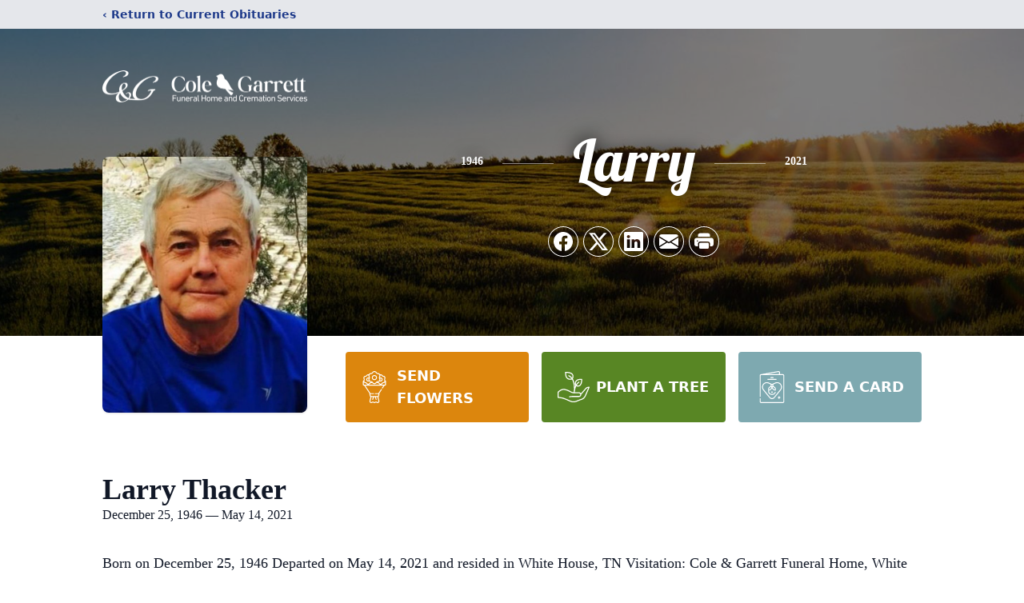

--- FILE ---
content_type: text/html; charset=utf-8
request_url: https://www.google.com/recaptcha/enterprise/anchor?ar=1&k=6LcuKdAmAAAAAC-ZeQsCtb65YUgKmGRgjVvdiinS&co=aHR0cHM6Ly93d3cuY29sZWFuZGdhcnJldHQuY29tOjQ0Mw..&hl=en&type=image&v=PoyoqOPhxBO7pBk68S4YbpHZ&theme=light&size=invisible&badge=bottomright&anchor-ms=20000&execute-ms=30000&cb=dbfp67o2qri4
body_size: 48644
content:
<!DOCTYPE HTML><html dir="ltr" lang="en"><head><meta http-equiv="Content-Type" content="text/html; charset=UTF-8">
<meta http-equiv="X-UA-Compatible" content="IE=edge">
<title>reCAPTCHA</title>
<style type="text/css">
/* cyrillic-ext */
@font-face {
  font-family: 'Roboto';
  font-style: normal;
  font-weight: 400;
  font-stretch: 100%;
  src: url(//fonts.gstatic.com/s/roboto/v48/KFO7CnqEu92Fr1ME7kSn66aGLdTylUAMa3GUBHMdazTgWw.woff2) format('woff2');
  unicode-range: U+0460-052F, U+1C80-1C8A, U+20B4, U+2DE0-2DFF, U+A640-A69F, U+FE2E-FE2F;
}
/* cyrillic */
@font-face {
  font-family: 'Roboto';
  font-style: normal;
  font-weight: 400;
  font-stretch: 100%;
  src: url(//fonts.gstatic.com/s/roboto/v48/KFO7CnqEu92Fr1ME7kSn66aGLdTylUAMa3iUBHMdazTgWw.woff2) format('woff2');
  unicode-range: U+0301, U+0400-045F, U+0490-0491, U+04B0-04B1, U+2116;
}
/* greek-ext */
@font-face {
  font-family: 'Roboto';
  font-style: normal;
  font-weight: 400;
  font-stretch: 100%;
  src: url(//fonts.gstatic.com/s/roboto/v48/KFO7CnqEu92Fr1ME7kSn66aGLdTylUAMa3CUBHMdazTgWw.woff2) format('woff2');
  unicode-range: U+1F00-1FFF;
}
/* greek */
@font-face {
  font-family: 'Roboto';
  font-style: normal;
  font-weight: 400;
  font-stretch: 100%;
  src: url(//fonts.gstatic.com/s/roboto/v48/KFO7CnqEu92Fr1ME7kSn66aGLdTylUAMa3-UBHMdazTgWw.woff2) format('woff2');
  unicode-range: U+0370-0377, U+037A-037F, U+0384-038A, U+038C, U+038E-03A1, U+03A3-03FF;
}
/* math */
@font-face {
  font-family: 'Roboto';
  font-style: normal;
  font-weight: 400;
  font-stretch: 100%;
  src: url(//fonts.gstatic.com/s/roboto/v48/KFO7CnqEu92Fr1ME7kSn66aGLdTylUAMawCUBHMdazTgWw.woff2) format('woff2');
  unicode-range: U+0302-0303, U+0305, U+0307-0308, U+0310, U+0312, U+0315, U+031A, U+0326-0327, U+032C, U+032F-0330, U+0332-0333, U+0338, U+033A, U+0346, U+034D, U+0391-03A1, U+03A3-03A9, U+03B1-03C9, U+03D1, U+03D5-03D6, U+03F0-03F1, U+03F4-03F5, U+2016-2017, U+2034-2038, U+203C, U+2040, U+2043, U+2047, U+2050, U+2057, U+205F, U+2070-2071, U+2074-208E, U+2090-209C, U+20D0-20DC, U+20E1, U+20E5-20EF, U+2100-2112, U+2114-2115, U+2117-2121, U+2123-214F, U+2190, U+2192, U+2194-21AE, U+21B0-21E5, U+21F1-21F2, U+21F4-2211, U+2213-2214, U+2216-22FF, U+2308-230B, U+2310, U+2319, U+231C-2321, U+2336-237A, U+237C, U+2395, U+239B-23B7, U+23D0, U+23DC-23E1, U+2474-2475, U+25AF, U+25B3, U+25B7, U+25BD, U+25C1, U+25CA, U+25CC, U+25FB, U+266D-266F, U+27C0-27FF, U+2900-2AFF, U+2B0E-2B11, U+2B30-2B4C, U+2BFE, U+3030, U+FF5B, U+FF5D, U+1D400-1D7FF, U+1EE00-1EEFF;
}
/* symbols */
@font-face {
  font-family: 'Roboto';
  font-style: normal;
  font-weight: 400;
  font-stretch: 100%;
  src: url(//fonts.gstatic.com/s/roboto/v48/KFO7CnqEu92Fr1ME7kSn66aGLdTylUAMaxKUBHMdazTgWw.woff2) format('woff2');
  unicode-range: U+0001-000C, U+000E-001F, U+007F-009F, U+20DD-20E0, U+20E2-20E4, U+2150-218F, U+2190, U+2192, U+2194-2199, U+21AF, U+21E6-21F0, U+21F3, U+2218-2219, U+2299, U+22C4-22C6, U+2300-243F, U+2440-244A, U+2460-24FF, U+25A0-27BF, U+2800-28FF, U+2921-2922, U+2981, U+29BF, U+29EB, U+2B00-2BFF, U+4DC0-4DFF, U+FFF9-FFFB, U+10140-1018E, U+10190-1019C, U+101A0, U+101D0-101FD, U+102E0-102FB, U+10E60-10E7E, U+1D2C0-1D2D3, U+1D2E0-1D37F, U+1F000-1F0FF, U+1F100-1F1AD, U+1F1E6-1F1FF, U+1F30D-1F30F, U+1F315, U+1F31C, U+1F31E, U+1F320-1F32C, U+1F336, U+1F378, U+1F37D, U+1F382, U+1F393-1F39F, U+1F3A7-1F3A8, U+1F3AC-1F3AF, U+1F3C2, U+1F3C4-1F3C6, U+1F3CA-1F3CE, U+1F3D4-1F3E0, U+1F3ED, U+1F3F1-1F3F3, U+1F3F5-1F3F7, U+1F408, U+1F415, U+1F41F, U+1F426, U+1F43F, U+1F441-1F442, U+1F444, U+1F446-1F449, U+1F44C-1F44E, U+1F453, U+1F46A, U+1F47D, U+1F4A3, U+1F4B0, U+1F4B3, U+1F4B9, U+1F4BB, U+1F4BF, U+1F4C8-1F4CB, U+1F4D6, U+1F4DA, U+1F4DF, U+1F4E3-1F4E6, U+1F4EA-1F4ED, U+1F4F7, U+1F4F9-1F4FB, U+1F4FD-1F4FE, U+1F503, U+1F507-1F50B, U+1F50D, U+1F512-1F513, U+1F53E-1F54A, U+1F54F-1F5FA, U+1F610, U+1F650-1F67F, U+1F687, U+1F68D, U+1F691, U+1F694, U+1F698, U+1F6AD, U+1F6B2, U+1F6B9-1F6BA, U+1F6BC, U+1F6C6-1F6CF, U+1F6D3-1F6D7, U+1F6E0-1F6EA, U+1F6F0-1F6F3, U+1F6F7-1F6FC, U+1F700-1F7FF, U+1F800-1F80B, U+1F810-1F847, U+1F850-1F859, U+1F860-1F887, U+1F890-1F8AD, U+1F8B0-1F8BB, U+1F8C0-1F8C1, U+1F900-1F90B, U+1F93B, U+1F946, U+1F984, U+1F996, U+1F9E9, U+1FA00-1FA6F, U+1FA70-1FA7C, U+1FA80-1FA89, U+1FA8F-1FAC6, U+1FACE-1FADC, U+1FADF-1FAE9, U+1FAF0-1FAF8, U+1FB00-1FBFF;
}
/* vietnamese */
@font-face {
  font-family: 'Roboto';
  font-style: normal;
  font-weight: 400;
  font-stretch: 100%;
  src: url(//fonts.gstatic.com/s/roboto/v48/KFO7CnqEu92Fr1ME7kSn66aGLdTylUAMa3OUBHMdazTgWw.woff2) format('woff2');
  unicode-range: U+0102-0103, U+0110-0111, U+0128-0129, U+0168-0169, U+01A0-01A1, U+01AF-01B0, U+0300-0301, U+0303-0304, U+0308-0309, U+0323, U+0329, U+1EA0-1EF9, U+20AB;
}
/* latin-ext */
@font-face {
  font-family: 'Roboto';
  font-style: normal;
  font-weight: 400;
  font-stretch: 100%;
  src: url(//fonts.gstatic.com/s/roboto/v48/KFO7CnqEu92Fr1ME7kSn66aGLdTylUAMa3KUBHMdazTgWw.woff2) format('woff2');
  unicode-range: U+0100-02BA, U+02BD-02C5, U+02C7-02CC, U+02CE-02D7, U+02DD-02FF, U+0304, U+0308, U+0329, U+1D00-1DBF, U+1E00-1E9F, U+1EF2-1EFF, U+2020, U+20A0-20AB, U+20AD-20C0, U+2113, U+2C60-2C7F, U+A720-A7FF;
}
/* latin */
@font-face {
  font-family: 'Roboto';
  font-style: normal;
  font-weight: 400;
  font-stretch: 100%;
  src: url(//fonts.gstatic.com/s/roboto/v48/KFO7CnqEu92Fr1ME7kSn66aGLdTylUAMa3yUBHMdazQ.woff2) format('woff2');
  unicode-range: U+0000-00FF, U+0131, U+0152-0153, U+02BB-02BC, U+02C6, U+02DA, U+02DC, U+0304, U+0308, U+0329, U+2000-206F, U+20AC, U+2122, U+2191, U+2193, U+2212, U+2215, U+FEFF, U+FFFD;
}
/* cyrillic-ext */
@font-face {
  font-family: 'Roboto';
  font-style: normal;
  font-weight: 500;
  font-stretch: 100%;
  src: url(//fonts.gstatic.com/s/roboto/v48/KFO7CnqEu92Fr1ME7kSn66aGLdTylUAMa3GUBHMdazTgWw.woff2) format('woff2');
  unicode-range: U+0460-052F, U+1C80-1C8A, U+20B4, U+2DE0-2DFF, U+A640-A69F, U+FE2E-FE2F;
}
/* cyrillic */
@font-face {
  font-family: 'Roboto';
  font-style: normal;
  font-weight: 500;
  font-stretch: 100%;
  src: url(//fonts.gstatic.com/s/roboto/v48/KFO7CnqEu92Fr1ME7kSn66aGLdTylUAMa3iUBHMdazTgWw.woff2) format('woff2');
  unicode-range: U+0301, U+0400-045F, U+0490-0491, U+04B0-04B1, U+2116;
}
/* greek-ext */
@font-face {
  font-family: 'Roboto';
  font-style: normal;
  font-weight: 500;
  font-stretch: 100%;
  src: url(//fonts.gstatic.com/s/roboto/v48/KFO7CnqEu92Fr1ME7kSn66aGLdTylUAMa3CUBHMdazTgWw.woff2) format('woff2');
  unicode-range: U+1F00-1FFF;
}
/* greek */
@font-face {
  font-family: 'Roboto';
  font-style: normal;
  font-weight: 500;
  font-stretch: 100%;
  src: url(//fonts.gstatic.com/s/roboto/v48/KFO7CnqEu92Fr1ME7kSn66aGLdTylUAMa3-UBHMdazTgWw.woff2) format('woff2');
  unicode-range: U+0370-0377, U+037A-037F, U+0384-038A, U+038C, U+038E-03A1, U+03A3-03FF;
}
/* math */
@font-face {
  font-family: 'Roboto';
  font-style: normal;
  font-weight: 500;
  font-stretch: 100%;
  src: url(//fonts.gstatic.com/s/roboto/v48/KFO7CnqEu92Fr1ME7kSn66aGLdTylUAMawCUBHMdazTgWw.woff2) format('woff2');
  unicode-range: U+0302-0303, U+0305, U+0307-0308, U+0310, U+0312, U+0315, U+031A, U+0326-0327, U+032C, U+032F-0330, U+0332-0333, U+0338, U+033A, U+0346, U+034D, U+0391-03A1, U+03A3-03A9, U+03B1-03C9, U+03D1, U+03D5-03D6, U+03F0-03F1, U+03F4-03F5, U+2016-2017, U+2034-2038, U+203C, U+2040, U+2043, U+2047, U+2050, U+2057, U+205F, U+2070-2071, U+2074-208E, U+2090-209C, U+20D0-20DC, U+20E1, U+20E5-20EF, U+2100-2112, U+2114-2115, U+2117-2121, U+2123-214F, U+2190, U+2192, U+2194-21AE, U+21B0-21E5, U+21F1-21F2, U+21F4-2211, U+2213-2214, U+2216-22FF, U+2308-230B, U+2310, U+2319, U+231C-2321, U+2336-237A, U+237C, U+2395, U+239B-23B7, U+23D0, U+23DC-23E1, U+2474-2475, U+25AF, U+25B3, U+25B7, U+25BD, U+25C1, U+25CA, U+25CC, U+25FB, U+266D-266F, U+27C0-27FF, U+2900-2AFF, U+2B0E-2B11, U+2B30-2B4C, U+2BFE, U+3030, U+FF5B, U+FF5D, U+1D400-1D7FF, U+1EE00-1EEFF;
}
/* symbols */
@font-face {
  font-family: 'Roboto';
  font-style: normal;
  font-weight: 500;
  font-stretch: 100%;
  src: url(//fonts.gstatic.com/s/roboto/v48/KFO7CnqEu92Fr1ME7kSn66aGLdTylUAMaxKUBHMdazTgWw.woff2) format('woff2');
  unicode-range: U+0001-000C, U+000E-001F, U+007F-009F, U+20DD-20E0, U+20E2-20E4, U+2150-218F, U+2190, U+2192, U+2194-2199, U+21AF, U+21E6-21F0, U+21F3, U+2218-2219, U+2299, U+22C4-22C6, U+2300-243F, U+2440-244A, U+2460-24FF, U+25A0-27BF, U+2800-28FF, U+2921-2922, U+2981, U+29BF, U+29EB, U+2B00-2BFF, U+4DC0-4DFF, U+FFF9-FFFB, U+10140-1018E, U+10190-1019C, U+101A0, U+101D0-101FD, U+102E0-102FB, U+10E60-10E7E, U+1D2C0-1D2D3, U+1D2E0-1D37F, U+1F000-1F0FF, U+1F100-1F1AD, U+1F1E6-1F1FF, U+1F30D-1F30F, U+1F315, U+1F31C, U+1F31E, U+1F320-1F32C, U+1F336, U+1F378, U+1F37D, U+1F382, U+1F393-1F39F, U+1F3A7-1F3A8, U+1F3AC-1F3AF, U+1F3C2, U+1F3C4-1F3C6, U+1F3CA-1F3CE, U+1F3D4-1F3E0, U+1F3ED, U+1F3F1-1F3F3, U+1F3F5-1F3F7, U+1F408, U+1F415, U+1F41F, U+1F426, U+1F43F, U+1F441-1F442, U+1F444, U+1F446-1F449, U+1F44C-1F44E, U+1F453, U+1F46A, U+1F47D, U+1F4A3, U+1F4B0, U+1F4B3, U+1F4B9, U+1F4BB, U+1F4BF, U+1F4C8-1F4CB, U+1F4D6, U+1F4DA, U+1F4DF, U+1F4E3-1F4E6, U+1F4EA-1F4ED, U+1F4F7, U+1F4F9-1F4FB, U+1F4FD-1F4FE, U+1F503, U+1F507-1F50B, U+1F50D, U+1F512-1F513, U+1F53E-1F54A, U+1F54F-1F5FA, U+1F610, U+1F650-1F67F, U+1F687, U+1F68D, U+1F691, U+1F694, U+1F698, U+1F6AD, U+1F6B2, U+1F6B9-1F6BA, U+1F6BC, U+1F6C6-1F6CF, U+1F6D3-1F6D7, U+1F6E0-1F6EA, U+1F6F0-1F6F3, U+1F6F7-1F6FC, U+1F700-1F7FF, U+1F800-1F80B, U+1F810-1F847, U+1F850-1F859, U+1F860-1F887, U+1F890-1F8AD, U+1F8B0-1F8BB, U+1F8C0-1F8C1, U+1F900-1F90B, U+1F93B, U+1F946, U+1F984, U+1F996, U+1F9E9, U+1FA00-1FA6F, U+1FA70-1FA7C, U+1FA80-1FA89, U+1FA8F-1FAC6, U+1FACE-1FADC, U+1FADF-1FAE9, U+1FAF0-1FAF8, U+1FB00-1FBFF;
}
/* vietnamese */
@font-face {
  font-family: 'Roboto';
  font-style: normal;
  font-weight: 500;
  font-stretch: 100%;
  src: url(//fonts.gstatic.com/s/roboto/v48/KFO7CnqEu92Fr1ME7kSn66aGLdTylUAMa3OUBHMdazTgWw.woff2) format('woff2');
  unicode-range: U+0102-0103, U+0110-0111, U+0128-0129, U+0168-0169, U+01A0-01A1, U+01AF-01B0, U+0300-0301, U+0303-0304, U+0308-0309, U+0323, U+0329, U+1EA0-1EF9, U+20AB;
}
/* latin-ext */
@font-face {
  font-family: 'Roboto';
  font-style: normal;
  font-weight: 500;
  font-stretch: 100%;
  src: url(//fonts.gstatic.com/s/roboto/v48/KFO7CnqEu92Fr1ME7kSn66aGLdTylUAMa3KUBHMdazTgWw.woff2) format('woff2');
  unicode-range: U+0100-02BA, U+02BD-02C5, U+02C7-02CC, U+02CE-02D7, U+02DD-02FF, U+0304, U+0308, U+0329, U+1D00-1DBF, U+1E00-1E9F, U+1EF2-1EFF, U+2020, U+20A0-20AB, U+20AD-20C0, U+2113, U+2C60-2C7F, U+A720-A7FF;
}
/* latin */
@font-face {
  font-family: 'Roboto';
  font-style: normal;
  font-weight: 500;
  font-stretch: 100%;
  src: url(//fonts.gstatic.com/s/roboto/v48/KFO7CnqEu92Fr1ME7kSn66aGLdTylUAMa3yUBHMdazQ.woff2) format('woff2');
  unicode-range: U+0000-00FF, U+0131, U+0152-0153, U+02BB-02BC, U+02C6, U+02DA, U+02DC, U+0304, U+0308, U+0329, U+2000-206F, U+20AC, U+2122, U+2191, U+2193, U+2212, U+2215, U+FEFF, U+FFFD;
}
/* cyrillic-ext */
@font-face {
  font-family: 'Roboto';
  font-style: normal;
  font-weight: 900;
  font-stretch: 100%;
  src: url(//fonts.gstatic.com/s/roboto/v48/KFO7CnqEu92Fr1ME7kSn66aGLdTylUAMa3GUBHMdazTgWw.woff2) format('woff2');
  unicode-range: U+0460-052F, U+1C80-1C8A, U+20B4, U+2DE0-2DFF, U+A640-A69F, U+FE2E-FE2F;
}
/* cyrillic */
@font-face {
  font-family: 'Roboto';
  font-style: normal;
  font-weight: 900;
  font-stretch: 100%;
  src: url(//fonts.gstatic.com/s/roboto/v48/KFO7CnqEu92Fr1ME7kSn66aGLdTylUAMa3iUBHMdazTgWw.woff2) format('woff2');
  unicode-range: U+0301, U+0400-045F, U+0490-0491, U+04B0-04B1, U+2116;
}
/* greek-ext */
@font-face {
  font-family: 'Roboto';
  font-style: normal;
  font-weight: 900;
  font-stretch: 100%;
  src: url(//fonts.gstatic.com/s/roboto/v48/KFO7CnqEu92Fr1ME7kSn66aGLdTylUAMa3CUBHMdazTgWw.woff2) format('woff2');
  unicode-range: U+1F00-1FFF;
}
/* greek */
@font-face {
  font-family: 'Roboto';
  font-style: normal;
  font-weight: 900;
  font-stretch: 100%;
  src: url(//fonts.gstatic.com/s/roboto/v48/KFO7CnqEu92Fr1ME7kSn66aGLdTylUAMa3-UBHMdazTgWw.woff2) format('woff2');
  unicode-range: U+0370-0377, U+037A-037F, U+0384-038A, U+038C, U+038E-03A1, U+03A3-03FF;
}
/* math */
@font-face {
  font-family: 'Roboto';
  font-style: normal;
  font-weight: 900;
  font-stretch: 100%;
  src: url(//fonts.gstatic.com/s/roboto/v48/KFO7CnqEu92Fr1ME7kSn66aGLdTylUAMawCUBHMdazTgWw.woff2) format('woff2');
  unicode-range: U+0302-0303, U+0305, U+0307-0308, U+0310, U+0312, U+0315, U+031A, U+0326-0327, U+032C, U+032F-0330, U+0332-0333, U+0338, U+033A, U+0346, U+034D, U+0391-03A1, U+03A3-03A9, U+03B1-03C9, U+03D1, U+03D5-03D6, U+03F0-03F1, U+03F4-03F5, U+2016-2017, U+2034-2038, U+203C, U+2040, U+2043, U+2047, U+2050, U+2057, U+205F, U+2070-2071, U+2074-208E, U+2090-209C, U+20D0-20DC, U+20E1, U+20E5-20EF, U+2100-2112, U+2114-2115, U+2117-2121, U+2123-214F, U+2190, U+2192, U+2194-21AE, U+21B0-21E5, U+21F1-21F2, U+21F4-2211, U+2213-2214, U+2216-22FF, U+2308-230B, U+2310, U+2319, U+231C-2321, U+2336-237A, U+237C, U+2395, U+239B-23B7, U+23D0, U+23DC-23E1, U+2474-2475, U+25AF, U+25B3, U+25B7, U+25BD, U+25C1, U+25CA, U+25CC, U+25FB, U+266D-266F, U+27C0-27FF, U+2900-2AFF, U+2B0E-2B11, U+2B30-2B4C, U+2BFE, U+3030, U+FF5B, U+FF5D, U+1D400-1D7FF, U+1EE00-1EEFF;
}
/* symbols */
@font-face {
  font-family: 'Roboto';
  font-style: normal;
  font-weight: 900;
  font-stretch: 100%;
  src: url(//fonts.gstatic.com/s/roboto/v48/KFO7CnqEu92Fr1ME7kSn66aGLdTylUAMaxKUBHMdazTgWw.woff2) format('woff2');
  unicode-range: U+0001-000C, U+000E-001F, U+007F-009F, U+20DD-20E0, U+20E2-20E4, U+2150-218F, U+2190, U+2192, U+2194-2199, U+21AF, U+21E6-21F0, U+21F3, U+2218-2219, U+2299, U+22C4-22C6, U+2300-243F, U+2440-244A, U+2460-24FF, U+25A0-27BF, U+2800-28FF, U+2921-2922, U+2981, U+29BF, U+29EB, U+2B00-2BFF, U+4DC0-4DFF, U+FFF9-FFFB, U+10140-1018E, U+10190-1019C, U+101A0, U+101D0-101FD, U+102E0-102FB, U+10E60-10E7E, U+1D2C0-1D2D3, U+1D2E0-1D37F, U+1F000-1F0FF, U+1F100-1F1AD, U+1F1E6-1F1FF, U+1F30D-1F30F, U+1F315, U+1F31C, U+1F31E, U+1F320-1F32C, U+1F336, U+1F378, U+1F37D, U+1F382, U+1F393-1F39F, U+1F3A7-1F3A8, U+1F3AC-1F3AF, U+1F3C2, U+1F3C4-1F3C6, U+1F3CA-1F3CE, U+1F3D4-1F3E0, U+1F3ED, U+1F3F1-1F3F3, U+1F3F5-1F3F7, U+1F408, U+1F415, U+1F41F, U+1F426, U+1F43F, U+1F441-1F442, U+1F444, U+1F446-1F449, U+1F44C-1F44E, U+1F453, U+1F46A, U+1F47D, U+1F4A3, U+1F4B0, U+1F4B3, U+1F4B9, U+1F4BB, U+1F4BF, U+1F4C8-1F4CB, U+1F4D6, U+1F4DA, U+1F4DF, U+1F4E3-1F4E6, U+1F4EA-1F4ED, U+1F4F7, U+1F4F9-1F4FB, U+1F4FD-1F4FE, U+1F503, U+1F507-1F50B, U+1F50D, U+1F512-1F513, U+1F53E-1F54A, U+1F54F-1F5FA, U+1F610, U+1F650-1F67F, U+1F687, U+1F68D, U+1F691, U+1F694, U+1F698, U+1F6AD, U+1F6B2, U+1F6B9-1F6BA, U+1F6BC, U+1F6C6-1F6CF, U+1F6D3-1F6D7, U+1F6E0-1F6EA, U+1F6F0-1F6F3, U+1F6F7-1F6FC, U+1F700-1F7FF, U+1F800-1F80B, U+1F810-1F847, U+1F850-1F859, U+1F860-1F887, U+1F890-1F8AD, U+1F8B0-1F8BB, U+1F8C0-1F8C1, U+1F900-1F90B, U+1F93B, U+1F946, U+1F984, U+1F996, U+1F9E9, U+1FA00-1FA6F, U+1FA70-1FA7C, U+1FA80-1FA89, U+1FA8F-1FAC6, U+1FACE-1FADC, U+1FADF-1FAE9, U+1FAF0-1FAF8, U+1FB00-1FBFF;
}
/* vietnamese */
@font-face {
  font-family: 'Roboto';
  font-style: normal;
  font-weight: 900;
  font-stretch: 100%;
  src: url(//fonts.gstatic.com/s/roboto/v48/KFO7CnqEu92Fr1ME7kSn66aGLdTylUAMa3OUBHMdazTgWw.woff2) format('woff2');
  unicode-range: U+0102-0103, U+0110-0111, U+0128-0129, U+0168-0169, U+01A0-01A1, U+01AF-01B0, U+0300-0301, U+0303-0304, U+0308-0309, U+0323, U+0329, U+1EA0-1EF9, U+20AB;
}
/* latin-ext */
@font-face {
  font-family: 'Roboto';
  font-style: normal;
  font-weight: 900;
  font-stretch: 100%;
  src: url(//fonts.gstatic.com/s/roboto/v48/KFO7CnqEu92Fr1ME7kSn66aGLdTylUAMa3KUBHMdazTgWw.woff2) format('woff2');
  unicode-range: U+0100-02BA, U+02BD-02C5, U+02C7-02CC, U+02CE-02D7, U+02DD-02FF, U+0304, U+0308, U+0329, U+1D00-1DBF, U+1E00-1E9F, U+1EF2-1EFF, U+2020, U+20A0-20AB, U+20AD-20C0, U+2113, U+2C60-2C7F, U+A720-A7FF;
}
/* latin */
@font-face {
  font-family: 'Roboto';
  font-style: normal;
  font-weight: 900;
  font-stretch: 100%;
  src: url(//fonts.gstatic.com/s/roboto/v48/KFO7CnqEu92Fr1ME7kSn66aGLdTylUAMa3yUBHMdazQ.woff2) format('woff2');
  unicode-range: U+0000-00FF, U+0131, U+0152-0153, U+02BB-02BC, U+02C6, U+02DA, U+02DC, U+0304, U+0308, U+0329, U+2000-206F, U+20AC, U+2122, U+2191, U+2193, U+2212, U+2215, U+FEFF, U+FFFD;
}

</style>
<link rel="stylesheet" type="text/css" href="https://www.gstatic.com/recaptcha/releases/PoyoqOPhxBO7pBk68S4YbpHZ/styles__ltr.css">
<script nonce="xLJU6ZRhq9thnvddUWqNGA" type="text/javascript">window['__recaptcha_api'] = 'https://www.google.com/recaptcha/enterprise/';</script>
<script type="text/javascript" src="https://www.gstatic.com/recaptcha/releases/PoyoqOPhxBO7pBk68S4YbpHZ/recaptcha__en.js" nonce="xLJU6ZRhq9thnvddUWqNGA">
      
    </script></head>
<body><div id="rc-anchor-alert" class="rc-anchor-alert"></div>
<input type="hidden" id="recaptcha-token" value="[base64]">
<script type="text/javascript" nonce="xLJU6ZRhq9thnvddUWqNGA">
      recaptcha.anchor.Main.init("[\x22ainput\x22,[\x22bgdata\x22,\x22\x22,\[base64]/[base64]/[base64]/[base64]/cjw8ejpyPj4+eil9Y2F0Y2gobCl7dGhyb3cgbDt9fSxIPWZ1bmN0aW9uKHcsdCx6KXtpZih3PT0xOTR8fHc9PTIwOCl0LnZbd10/dC52W3ddLmNvbmNhdCh6KTp0LnZbd109b2Yoeix0KTtlbHNle2lmKHQuYkImJnchPTMxNylyZXR1cm47dz09NjZ8fHc9PTEyMnx8dz09NDcwfHx3PT00NHx8dz09NDE2fHx3PT0zOTd8fHc9PTQyMXx8dz09Njh8fHc9PTcwfHx3PT0xODQ/[base64]/[base64]/[base64]/bmV3IGRbVl0oSlswXSk6cD09Mj9uZXcgZFtWXShKWzBdLEpbMV0pOnA9PTM/bmV3IGRbVl0oSlswXSxKWzFdLEpbMl0pOnA9PTQ/[base64]/[base64]/[base64]/[base64]\x22,\[base64]\\u003d\\u003d\x22,\x22w4c9wpYqw6Rnw7IIwqjDosOFw7vCvcOqFsKrw4Nlw5fCth86b8OzPMKlw6LDpMKQwq3DgsKFXsKjw67CrwxmwqNvwrJDZh/DvmbDhBVTeC0Gw6R1J8O3CsK8w6lGK8K1L8ObbwQNw77CpcKvw4fDgEbDiA/[base64]/PcKND8OcwpjDg1HCpELCqcKmIEgLw7xYC2PDtcOPSsOtw77Dl1LCtsKdw7w8T2dkw5zCjcOdwrcjw5XDgXXDmCfDu0Mpw6bDjMK6w4/DhMK8w5TCuSAzw78vaMKiKnTCsQPDpFQLwosQOHUQMMKswpl1KksQaUTCsA3CpsK2J8KSVFrCsjALw7taw6TCuk9Tw5IjZwfCi8K/[base64]/[base64]/[base64]/w5Rzw5k7QsKvw4rCgWoow5YGPjTDnsK+w7xow7fDgsKXZcKhWyZ5PjtwWsOEwp/Ch8K5awBsw50fw47DoMOfw4Ezw7jDjQk+w4HCvBHCnUXCkcKiwrkEwrPCvcOfwr82w5XDj8OJw5TDo8OqQ8OMOXrDvXsRwp/ClcKRwqV8wrDDpMOlw6IpET7Dv8O8w6tRw7BVwqLCiSB2w48bwpbDvW5ZwoZxGGTCssORw60bN18jwojCssOWPmpZCsKUw5shw4RoYAwDOMOqwqkPC3lWdQc8w6x1dcO6w45qwoQ8w4fCtsKtw7t2eMK/VkTDrMOmw4XCmsK1w4dLVsO/[base64]/DvkkEw67DsEwmZcKHQGRyw4XClsKpw6TDpMKeNELCuBEOA8OcIsKHQMOzw4pMKxHDnMOiwqDDp8OCwrXCvcK3w4c5Q8KKwr3Dl8OoQCfCu8KWccOww6xhwqnCgcKCwrdxb8OyQsKCw6IPwrXCh8O4ZWXDj8Kcw4XDv3kvwo0ETcKawrdpUVfDuMKJFGB7w4/Dm3JjwrfCvHjCpwjDlUfCvHoowq3DlsOfwprCvMOTw7g3X8OMO8OVdcKMSEnCgMK9dBRrwrPChn0nwoUNEj00Y0o0w7TDlcOcwrjDscOowp1Qw6JIaC9rw5tuTzTDiMOLw5LDnsONw6LDjCLCrUkGw4fDoMOIA8KUOhbDv1/CmnzCvcKkGAgxczbDnX3DmMO2wql3WHxWw5nDgjoDaVfCqWTDpg8WXz/[base64]/DunweYcKIe8Oiw5Mxw6FBGBJVwrpNw4oeb8OFAMKhwqRYGsOfw5TCjsKbDzFew75bw6XDhj1Zw7/DlcKSPxrDrMKyw5o2FcOjMsKSwqnDs8O8K8Okcg5uwro4BMONVsKJw7jDsCxYwqxQMANBwojDjcKXAMOowrQ+w7bDkcKrwp/[base64]/[base64]/[base64]/DoRwFwr86wpZuwpVvKcO2HsK6wrA9HUPDsVHDuHzDhMOeCApKUGwbw5PDhx5sdMK+w4NRwoY/w4zCjE3DgMKvccK+XsKYFcOuwqALwr0teE8zK2pbwp0rw78DwqBnahjCksO2f8O9w7NxwoXCi8KIw6bCtGdMwofCg8K4PcKbwo7Co8KRVXXCikXDucKgwqDCrcKPY8OQQz3CtcKlw5zDhwPChMOUbRvCusKzXGY5w6MQw7PDjirDlUfDjMK/w7ZGWgDDolLCrsK4P8KECMOOEMKNcR7DjHx0wr5+YcOHAS1bfgRrwqHCsMK7QUfDr8OjwrzDksOsC3cnBmnCvcOdG8O6cR9ZD2tfw4TCtR5owrfDv8KFBlUuw7DCscOwwrspw5wWw5LCnX5vw6AtOTFUw4bCosKDwpfCgUTDgkEaScOmP8ODw5DCtcOPw5UXQid/UlwVS8O7FMKVH8ORV2nCpMKJOsKgOMKdwrDDpTDCoAY/WUsQw4DDk8O6SD7Cs8KvPmXClcK8ViXDmAvDmlTDvCPCpsOgw68Qw6PDl3hkciXDo8OjZMKtwp93bk/[base64]/[base64]/[base64]/CncKZwrHDncKiwpIWw6HCgHvClj7ChWbCrsKFPjjDncKQC8OxVcKhD3xDw6fCux/DsAw/[base64]/wqXDicOtL8KfwoZlc2nDgGPCtXFZBMKKIcORw4vDhWHDgsKKFsO1DXnCusOFWmg8XRXCpwHClMOew6vDig7Du09kw55aYQVnKnNue8KXwqnDojfCrjzDq8OUw4M1wp1twr4ia8OhTcOFw6tHIS4TbnLColNfQsOfwpUZwpvCtMOifMK/wq7CtcOjwovCmsOZIMKnwpINWcOLwpLDucO3wrbDl8OXw5MeLMKafMOkw4fDksKNw7VYwpLDgMOZbzgGRDx2w6ZrTVYfw5RGw60sa3XCn8KLw55zwoxnaBXCsMOyEAbCrzYkwpTDmcO5WSXDvT8NwqzDv8KCw6/DksKJw44hwoVdOEgkAcODw5jDgj/CunZNdRfDgcOkVsORwqDDrMOzwrfCosK5wpXDihZcwpAHLMK5VcOqw7zChnk5w78HTMKmB8Oqw5HCgsO2wp1BH8KrwqEJZ8KGXxNGw6TDt8O+wp7Diw8mUF5IT8O5worDlmBXw4wZScOwwqZuX8Knw4bDv2EWwrYdwqJdwpsgwovCohvCj8K/XxrCpUfDrcOUFkrCpMKNZR/CvcO3eUdWw6DCt3rDucOLV8KcYR7CusKSw5HDo8KbwozCp2wYdl0GQMKvJWZWwrtlXcOGwp16GFhhw6PChTsTYxBJw7LDnMOTMMO/[base64]/DlcKPf8KEWTY3Zxw8SiDDtMOQRSATLgl9w7nDmDLCvcK2w5RFw4LCrEY0w68Xwo9qBVXDr8O9KMO2worCsMK5WsOee8OBNjBGMSpkESlMwrHCv3PCtFkuZDPDkcKLBGzDgsKtSW/CsiEjbcKFUQ3DqsKKwqDCrWMvecKyQ8ORwp4bwqbCr8OEUCA/wqPDo8OywoAFUQ7Cm8KAw499w6DCoMOIAMOlDjFww6LDpsOZwrRywovDgXjDmw0SesKpwrM0H2MgFsOTWcOUwoHDosKGw6PCuMKsw69vw4TDscO2B8KdUMOFbwXCk8OVwr9ewpUUwow7aV/CpXPCiAtqM8OsNHbCgsKoccKBXFTClcOAEcO3UAfDqMO+Vl3DkDfDisK/IMKyPGzDuMKmYTBNUn8iV8OQA3gPw6BoBsKUwrtzwo/ChDouwqDDlMKjw5/DqcKCNMKAcAYRPQh0ViDDo8K+YUVMP8K4dl/[base64]/[base64]/[base64]/CinNxwqvDgcKFS0bCpjxPFRLCp8OvZMOww4XCmMOuwrQ8BlzDkcOQw73Ct8KsJcK6NQTCqklNw61Cw4HCj8K3wqbCtsKKR8KYw5t1wrALwqPCjMOwZ0xFfFV6w5Uswpopwr7ChcK7w7/Diw7DjEXDgcKxCy3Cu8KNacOLXsOaYsK2eQPDk8O4wpYzwrjClnJlNwTChMKEw5QUVcOZTGvCkFjDhyMqwoNUcDYJwpYuYMOUMH/CrEnCo8OJw7B/wrE+w6LCuVXDvcK1w6t9wrUPwp5jwpZpYQbCtMKJwroHPcOgX8Oswo90XiNSaQEHLMOfw40kw47ChGcMwqnCnV4/JsKUG8KBSMKLVcK1w6RyFsO/w4Uew53DpiVZw7IBEsKqwoItIj15wr0RMknCkVICw4JJK8OPwqvCh8KYBkl8wrp1LhbDuzvDssKEw5gtwrp4w6zDplbCsMOBwoTDgsK/[base64]/CtcO0wpDDlMOva37DhcOvw4dkwqh6M01KQcK5JDpiwqvCg8OwRCgqaFlHJcK7dMOxAxPCt0EqX8K7ZcO8QmNnw5LDs8OEMsODw4hfKUjDrVEgPUTDuMKIw7nDjizDgCXDh1LDvcOoBSArWMKQb3t2wpAYwqbDoMO/PcKBMsO4DwlrwoPDvFkJJ8KUw7TCkMKlA8KSw4rDkcO3Gi8mfMKFLMOmwrXDoGzDtcKWLFzCnMOiFi/[base64]/woVFw7LDgcO7NRIuwpzCgsKmPHQ0w5fDjx3Dp0/DqsO9VMOoPHcYw5/DpDjDqTbDsyk9w4Z7DcOywp7DsipGwoxEwoI2RcOuwoIkMyLCpB3DsMK2wpx+A8KPw6Fvw4BKwodDw5x6wr8Kw4HCs8OTJQLCkWBXw5Myw6/Dm3DCjnc4wqwZwpN/w61zwobDnx8ybcKNXsKsw6jCt8OvwrZowrvDjcK2wovDlFR0wr0Cw5/[base64]/[base64]/DrF4cMMOwwqlDw6dqUA3CmEofYcK1wq/CpsOiw6pqe8KRB8KNw65Uwpk5wrPDpsKdwpU7bmfCk8KFwpMhwrMcaMOhX8KZw7/DphVhR8O2HMKgw5TDqcODbA91w5XDjyzDhy7Cjyd7AwkAFBrDp8OSNAwBwqHCmE3CmUDCjMK+wojDtcKIczzDlk/Dhx80fCjCr2LClkXDv8OkFDnDg8KGw5zDv3BZw4Nyw6zCrDDDhsK/MsO2wovDtMOKwqvDqRJHwrvCuwt8w4rCgMOmwqbCokdywpHCpV/[base64]/CrcKcw7VQw7AzWCRPwo7Dgg/DuMOtw4NTwolfUMOgOcKlwrIVw54aw5nDuivDuMOQGTtFwo/Dgh/CnnDCqljDnU7DnifCosOFwoVUacKcCFBYFcKRUcKfLz9VPgLCliPDssOLw6PCuSlJwro5FE0mw65LwoNEwoTDmVLCrUsaw4ZbfTLCncKxw5jDgsO0KnsGesKFDyQ8wqVjNMKKWcOYbcO7w6x6w4LDl8Odw55Bw71XScKIw67ClEHDtFJEw7jCh8KiGcOuwqZIKW/[base64]/DiWh1wrcmwp5Yw4BoO8KYw7zDr3rCrsO9w57DsMOiw5VJI8O7wrQpw6UMwoICZsKFPMOzw6LDuMKgw7vDg3nCjcO6w5/DgsKnw6BFJjYUwrXCmWfDi8KHIEN7ZMKvcDdXwqTDoMOXw57ClhF4wpgew7ZqwprCtsKCBxM2w4TDtsKvasO7w6UdLXXCr8O+NhYdw7dkQ8Kxwr7DjTTCjFHCvsONH07DtcOCw6jDocO6Xm3CiMOGw5AGYB/[base64]/[base64]/ICzDuX7CvMKYYzgywrsmKsO4IzXDqcKQZ0dxwozDp8OCOF0paMKXwpBFagJkKMOjVFTCnwjDlDAiBkDCpHp/w7JvwqoREjA2RUvDoMO0wodZSMOdfyd4K8KiJl9CwqITworDgHJvQWjDgF/[base64]/Ct8OUQUnCi2gDdScmGEvDgHQmPzvDqnjDhhp1Nl3CrcOAwozDucKcw53CqTMQw4nCvcOEw4QSJ8OYBMKNw5Izw6JCw6fDkMKTwqh0CXJGccKvCTgSw4Mqw4FlY3pJVQ/DqXrCucKLw6FoBhBMwoLDtcOEw6wQw5bCocKawpM2TMOoV1rDiVcHdn3Cm2nDksOiw74qwrx4ejBJw4LDjSpfWQp+ZsOuwpvDiRTDt8KTNcO/M0V4W23Dm13CgMOAwqPCpS/Cq8KZLMKCw4Fzw6vDmMOew59eNcOdRsOpw7bCiXZkET3CnyvDvy7CgsKXUsOcBxELw6YtGGzCo8KjMcK+w692wq8yw59HwozDjcKkw43Dm2sZannDo8OmwrPDsMO/wq3Ctx1YwrEKw5nCqmPDmsOXQsK+wpvDh8KtXsO3S0g9FsKpwoHDkAzDuMOARsKVwoh+wrkJwrbDisOEw4/DuSbCt8KSNMOnwrXDm8KCTMKEw78yw6pJw79JBcKqwoBsw6w2d2bCkEHDosKADcOSw57Di2PCvw1ZbHTDr8OGw7nDocOKw7zCpsOewp/Dqg3CiFIfwqtPw47DkcKtwrPDvcOywqDCjBLDosOhIUt5QwByw4/CqBzDoMKzXsO4KcKhw7LCn8OpCMKCw6bCnRLDpsOQacOMGy/Du080wqZ0woVTYsOGwobCmT0LwoptFxwowrnClmLDs8K1AcOow4XDs3V3dR3DiykVSUjDpVNRw78ia8OtwoZBV8KzwpY9woo4Q8KaAsKSw7rDvcKUwrENP27DgVzClG0sWl8Iw6UQwpDCpcKQw7s0csOBw6PCvB/CryjDkUHCmcOvw5x7w7DDpsKcdsOJQ8OKwrh6wohgExHCv8KkwqTCkMK7SGLDo8K6w6rDjysVwrIQw6VmwoRzP11hw77DqMKQfRlmw7p1ewJfI8Kte8O2wqo0dm7Dp8OHTHvCpG0JI8OlEWDCvMOLO8KcSBZfRn3DksK4cHtfwqjCrVPDicOhCQXCvsK1BnU3w6h/wrxEw4Mow7oyc8OBIVzDp8OIEcOqEEYewrnDrg/ClMODw5FSw5MDZ8O6w6t3w6VmwqrDoMOIwpY0EFh8w7fDlMOiecKUey/CkzBEwo/[base64]/w4tANcK4HcKQw5XCmTDCt2TCjn3DusKmfcOeNsKzH8KNbcKfw59WworCvMOxw6PDvsKGw4fCrcKOVHsVwrtyV8O1XRLDosKPPnXDu2xgZcK9CcOBfMK/wpomw7EbwpoDw7xBRwBdYx/DrVgXwq7DoMKoXjXDlEbDosO8wpJowrXDgUrDu8OnK8OFJB0EXcOqccKUbmLCs0LCtV5SS8Odw6fDisOXwrzDsSPDjsONw57DmE7CmRJtw410w7o5wok3w6vDhcKOwpXDnsOzwr5/[base64]/bmbDuUVZwro1RcKlw7PDnBDCt8KgaCzDnMKWZX/DqMOpNCbCvR3Dgj0uV8OIwroAw5bDjy3CtMK2wqPDu8K1ZcOowp1TwqvDgMOhwplew4bCiMKsVMOmw5Icc8OieSZYw5LCgMK/woMLCGfDgmHCr2g+Xjhew63CqsOmwo/CnsKZecKvw6vDtmA4HsKiwpZ4wqDCjMKwKjfCm8KVw5bCoxsew4/CrlFwwp0ZDcKjw7oNIsOZaMK+NcOSPsOkwpzDkV3CmcOwVyoyP0TDvsOuZ8KjMHURbR9Vw4x8w6xNfsObwoUSOQxbFcKJRsOaw53DqC/[base64]/CgRjDisOIDF1JCSXCqzATwpxkRi/CvMKdTjIDc8KUw4B2w7nCux3DrcOXw4Exw47DlsO8wp55KcO3wqtmw7bDl8Ktd1DCsS3DisOywpFQV03Cr8K4JCjDtcOpSsKfTH5IasKOwr/Dq8KtGXDDksOEwrUbXknDgsOyNA3CkMKhUELDncKlwogvwr3Dq1PCkwNcw7EyPcK2wr5sw6lnKMOaS0kMMnQ7UcKFeWAcb8O9w4AIYmHDukfCnyk3UnYywrXCr8KqY8Kew7t8PMKawrUOXwbClgzClHBSwqpLw4PCrxXDmsKwwr7DqwHCrBfCgjE/[base64]/Dv8Oewr/Co25fQU3CkMOvCMK/JzfDgMOUHcOXJ1/DlsOwJsKOYBbDm8KKGcOmw5gkw5tZwr7Cl8OMGMKHw585w6RLcVfDq8O2b8KHwp7Cr8OYwodAw4LCj8OgfV8swoTDocOUwrxQw4nDlsKGw6k8w5fCnVTDvntsDUh/[base64]/DuMOvw4B+asObwrvCpkkPw4XDuTzCi8KpCMKuw61qGRAIKCBFwrJDYyzDmMKNPMOLQMKMcsKiwqnDhsOEfUlTCRnCu8O/SF/CuFTDqTUyw71tB8OVwoB5w4TCsldhwqHDvMKAwrVqIMKUwpvCvVLDvMKnw6B4DDYHwpDDm8O5wqDDrwE5Z0IVL3bCrsK2wrPCv8Odwp1WwqEkw7nCgcOhw5VmZ03CkD7DoSp/VEzDpcKKF8KwN0Jdw5HDgVY8ejbCmsKHwoM+Q8Kva05RE0VCwpBOworDtcOUw5nDlRNNw4PDt8OXw5TDpG8hXHUawr3Djz5xwpQpKcKhU8OMVztnw5jDu8KddRFgOh3CicOaGizClsO3KihwQFpzw4hYL3nDm8KAScK3wotjwozDnMKZY2zCplx4ciV1I8Knwr/Dp1jCsMOsw7s4UEBTwoBvGcK0b8Oswqt6QFQ0UMKCwqsGJXRhGCrDvR3DssOIO8ONwodYw71iaMOrw6wdEsOhwpgrGzXDr8KfUsKQw4DDgMKew7bCjS/DrMOKw5F6GsOYWMONe1rCqzLCkMKyHGLDqMKkE8K6ER/DjMO8djcewo7DlsOKe8KBNx3CiHzDjcK8wqXDsH8/RWg/wpcKwog4w7LCggXDgcKcwp3CgjgyG0AIwr8MVStjRW/[base64]/DkATDkHonZzzDvCDDkmUmw5Y0PMK0PcKRE1bDosONwofDjMKpwo/DtMO4WsKfZcOfwphAwpPDgsKZwo84wrHDr8KTK2TCqw86wqrDkRTDr27CoMK2wpsWwo/CvHbCtgZbb8OAw6TCgsOMPgjCkcOFwpkUw4/[base64]/CmsOOw63CmsO6wq5wfnrDrSNaw4Y2a8OpwqfDrXTDncKnw5cGw6zCn8KKfQ7DpcO3w67Dpzs5HHbCksK7wr18NmhCcsOaw6HCqMOVCl0TwqzDtcOBw5/CtcK3wqYXG8OTSMKuw54Ow5jDu3hXaXp3B8OHXXnCmcO5X1JWw5XCvMKpw5FSJTDDqAjCvcOjdMOcRBTCmTpBw4MOHn7DgMOSWcKTH3FLRMKdNEELwq8vw4XCmsOzdT7Cn2V/wrjDpMOhwr0lwo/DocO7wpHDsV/DpzBKwqnDvMOFwowEIjlCw6Qqw6QGw7nCtlpwW3vCqxLDuTYhJic7OsOnGH4lwqM3aTlDHjjClG14wrLDpsOAwp0xJyvCjkEKwrtHw7zCmy8yfcKzai95w696KsOsw4EYw5fCq20kwq7CnMOfMgTDugrDkmFwwqgNEcKaw6gywo/Cm8ODw6jCiDpnYcK+dcOaNjTCkC/CoMKJwr95TsKgw7EPT8KDw7xAwowEf8KQDDjDiVvDqcO/DjYrwosSCRTDhhhAwoXDjsO/GMKDasOKDMK8w53CicOLwpdxw4tRYl/DrnYjETlMw7Y9XcK4wrggwpXDoicJD8OVNwpRfsOgw5HCtB4Sw45uEVvCsiHCs0jDs1jDnsKCK8OnwoB6Tg1Dw54nw65xwpBNcHvCmsOPaC/DmRNGKsK1wrrDph9WFizDuyrDnsK/wqhlw5cnNzdVRcKxwqNbw7Vcw4tOZyYoE8OgwqtMwrLDg8O+EMKJextAKcOpIBM+Qm/DrMKOHMKUPcKwa8Obw5nDiMOmw5BGwqN/w7zCljdxfRshwpPDtMKkw61IwqMsUicnw5rDsFvDlMOPZ1zCosOvw67DvgDCsHDCncKaNMOEBsObYcK0wpltwqxOMmTClcOcdMOcJCpIa8K4I8K3w4zCnMOswplrOmHCpMOpwoZ1CcK+w6PDqBHDvwh/woMRw5V+wpvCplFEw5jDqF3Dt8O5aHYkM2wHw4HDhEc+w5JcCSI1RzpSwqFfw5jCrh/DuxvCjFR/w7c3wowJw5FVT8KGFEnDjhrDl8KZwrhyOW1ewqDCtTwDYcONQ8KMKsOTHkNoDMOiIi1/wqItw71hBMOFwrHCtcOFGsO5w7zDlz18O1HCmm3DrcKvdH/Dj8OZVhB8NMOww5svNFnDvUDCuSHDkcKaAmLCi8OLwqkjUTYdCXjDngPCjMOnATNMw753ICrDkMK2w4lCw7BkccKdw50MwrPDg8Ouw4sQKgJFVAnDkMKqEB3CusO2w4/Cp8KFw7IFP8OLYygBLBvDk8KIwqxpLCDCjcKQwosDfh1Qw4w2LnTCpAnCgE5Cw7fDjmzDo8KZHMKZwo4Dw4cwA2EOTTFgw47DsRATw5TCuQXCmhJlRT3Dg8Otd0vCucOnXsOkwr8ewobCrGZtwoNDw5xYw6DCs8OWe3zCkMO7w7HDgC3DgMO7wo/[base64]/CvT8GwoPDs3jCuMKGw6gew6nCuW7ClkwXUUo3ZivCvcOvw6lLwoHDpVHDp8OkwqxHw5XDjMKpZsK7bcOgSiPChzZ/w6HDqcOmwqfDvcOaJMKvDnwVwoVHO33ClMO2wptewp/Dn3vDnDTClsKIZMK+w4cnw68LQRXCsmnDvSVxKRLCknfDm8KcOTbCjnonw43DgMOUw6bClzZ8w6ByU0TCvwoEw4vDlcOyX8OtXQZuHl/CtHjCvsOBwrXCksOZwpPDnMKMwpVAw5HDocObYhJhwqFPwpTCkUrDpMOawpBidsOjw44MK8K/wrhdw7YXfUfDgcKHXcOidcO5w6TCqMO2wqctemcQwrHCvEpbEUrDgcOqZghNw4rCnMKnwqwZY8OTHlscJcK8CMOewo3CrsK1XcKRwqfDqcOvSsKGEMKxWHJBwrdJczVCHsOQAwAsbwPCrcKyw4sPa2JRIsOxw5/DhQ9cCRZZWsKvw5vCrMK1wozDsMKQU8Kgw7/DrMK9bVXCjsO3w6XCncKNwq5eesOHwpvCo0rDoj7CuMOZw7rDmVbDhVkaPGsfw4cbNsOPBMKEw4xSw71rwo7DlMOfw5Eqw6PDkxM/[base64]/UcODCEPDqMKZwooOYsKlNRVZM8O7wrpdwrtMKsO4FcOowpVtwqUWw4PDicOvWjfDqcK2wpQMJRzDlcO8NMOUQH3CjhjCgsOXbm49LMK6GMOEASgAfsOUKcOuCMK3NcOwFhc/JF8oAMO9WRwbOxXCoHtRw5wHUSVea8OLb1vDp0t9w7ZWw4B/dSlLw6bDj8OzPFRUw4p3w50+wpHDrzXCuQjDhcKSS1nCqlvDlMKhKcKuwpZVZ8KjM0DDgsKGw67CgXbDinTCtDgQwqnDjl7DosOiScOufzZMHnHCk8Ktwqp5w7Riw4hLw5LDosKhecKiaMOewpRzchByfsOUaUocwoMEFE4owos5wqRxRykiE0Bzw7/DowDDr1fDvMKHwpxlw4PChTzDn8OiD1XCo0BpwpDCixdDax3Dqw11w6bDlBkewpDCvcOVwo/ColzCkjLDgSd9WDprw7XCuwJAwovCj8OKw5/Cq10Lwok8OA3CpjxEwofDl8OtEy/CjMKzRw3ChQDChMO3w7TCnMK1wojDvMOafGzChsKiEi4zZMKww7vDhTA+aFgra8KlL8K9MX/Ch1zCnsOiYGfCsMOyNcK8WcKRwqZ+JMO9YMOPNyByMsKCwoEXbkbDrMKhUsOuSMKmSE/Ch8KLwofClcOWIWHDpCNSw5Nzw67DnsKAw41RwqMWw6TCjcOxw6Iow6Q8wpdbw6/CgcKlworDgALClcKnISDDpnvCvgDDvDbCkMObNcO/HsOLw4zCv8KdYjXCi8Oow6QeWGLCj8KkQcKKKMOEZsOyclXCvAvDu1vDuC8OP14aY2Erw7AHw67CjAbDmsKmd2wqZhfDmcKpw6dqw5lfST3CpcOxwpbDnsOWw6jCpg/[base64]/CvjBZScOYw5DDnMOlwpwnw7HCvhDDqsODW8KgWXhrL0TCuMKxw53CqMK6w5jDsSjDqTMgwodGBMK4wrzDvWnCjcKVQsKWBTfDhcObYGtywr3DlMKNcFDCvzcGwrbClXEMKV1UMmxAwqRJUT4bw7fCsyxgRmPDnXLCncOkwqhOw4LDgMOPO8O2wp0cwo/ChDlIwpPDrmvClzd7w6d6w7dUfMK8TsOHBsKbwqs2wo/CrWJ6w6nDrx5CwrwLw5sYfMOJw7MBPsKKDsOvwphLGcKbIDXCmgrClMKMwow7BMOewr7DrlbDg8KyY8OTOcKHwrUFDQtQwrtfw67CrMO5wr9qw6pvMEwDP07Cv8KvaMOcwrvCtsKtwqJEwqQNOsK4Gn3Cn8Kkw4DCtcOGwoMbNcK/eDbClMKKwq/Dpm92MMKfNSHDr3nCvMO5H0s9w4RuScOpwonCqlZZNkhBwr3ClzfDkcKDwpHClyHCgsOhBA3DrGYUwqhGw77Ct2bDrsOBwqzCpsKNTmh/[base64]/DkCzChsOJCWLCmsKaSwjDkMOmw4gFcMOaw7DCgFbDjsO+KMKIeMO8wrPDtGTDisKnQcOVw4PDtghgw4RPaMOewr/DjHQAwp89wpbDnkXDqSoJw4PChjbDvgAQIMKfOg/[base64]/Dm8KMQTwXw7bCjhA1wo4HTgVKw4DDssOzw4rDqsOkXsK4woHDmsOgfMK7DsOLRMO0w6k7acK7b8KKC8OdNVnCn07CgVDCpMOeEQnChsKEJmHDj8OfCsKWQsKaB8OZwp/[base64]/DtF/DucOVwrJ+DVggw6sNw7LCuMO1wpLDqsKHw5sHIMO+w49kwq/DiMOjDsKAwoErThDCozbCrcOrwoDDpDBJwpBVSMOWwpXDq8KsfcOgw7F0w5PCgAY1PQYWGSY9AQTCvsOOwoJ3bETDh8OOGFHCkklywo/[base64]/w6sGw6ZuYwrClsKvaTXDqgvCgh7CicKTKsOxwpgvwovDiTpbOioLw4FzwqU9ccKxflXDnTdsZk/Dn8K3woBDUcKgbsKZwq4qZsOBw5loOG0bwp7Dt8KCH13DmcKewpbDg8K2DDBVw6pDDCd0DynDtiopdgdfw73CmkJgbU5PFMOTwpnDn8Oawq7CoWEgShrCl8OPAcKyEMOvw63CjgEQw6UVfHbDuX4Tw5DCo38pw4jDqwzCi8O6asKWw5Azw6ZxwpZBwrx/wqMaw7TCqh5CFcOdasKzH1PClHjClDYtTjw/woU7w5YMw4Btw4FNw4vCp8KZZ8K3wr/[base64]/CiWTDoMOnCywXbSw7woU1f8KDw4TDlwgew5jCgm8SXmfCg8O5w4TCiMKowrYmwq/DnyJnwobCocOxTMKhwpw2wqPDgSPDlMOHOyR0C8KLwpszR2MAw5VYOE0YGsOLL8OQw7XDm8ODGxQ4HTcOJ8KUw4hPwq9kaCrCnxIaw4jDtmwow6MYw6/CgFkbf2LCo8Odw4NcLsO2wpbDoH3Dt8OhwqnDjMOVQcK8w43Ci0cuwpJ7WMK9w4jDrsOhPn0nw6fDmnfCmcOQBzHDgsO8wqXDqMOuwqrDpTrDpsKZwoDCq1oYP2Q3VyJFDsKtf2cubg5/KFPCpi/DoRlywo3Du1I8OsOFwoMvw6XCtUbDmBPDv8KLwo9JE1UwQMOeQgjCo8OKXybCmcOFw7JSwp4LG8O6w7Y+WcOXRgBgXsOmw5/DrhdIw5fCgFPDiWnCt2/DrMOYwpdcw7rCtRzDvAAdw6gow4bDt8K9wrIsawnCi8Obd2ZpQXEQwpVEISjCvcOmYcKPJXJNwo9CwrBiJ8KcfcOUw4LDrcKnw6DDvygfXMKaHybCuGpcVRhawoBgYjMtQ8KpbnxffwVVJX0FTi4cSsOsQ1YGwo/DnlzCt8Kxw6EQwqHCpzvCtyF5VsKIwoLCkVokUsKmDjjCs8OXwq01w43ColECwqPCl8Oew4zCoMO6ZcOGwpbDjlhvFsOhwrVBwrI+woh5IVg8FWwCN8KkwprDoMKHEcO2wqXCgG1fw4HCgkUUwqxTw4U0w7YvUsO5asOzwrMRXsOfwq0BUR1/[base64]/DocORJDfDmRQcEMK8YW0Sw6/Chm7DuMKYw51JwqQ9EsOmW1LCnMKewqBVcnPDn8KSQynDlsKcc8K0wqPDnwd6wq3CsGkcw6oWJ8KwEU7DgRPCpjPCkcORPMOSwoJ/[base64]/CjUoawqsOw5rDjx3ClT8Ewq93wobClhXDosOgcVzCh1vCkMOZwqLDm8KLEH3DrsKKw6Ikwr7Cu8Kkw5XCtxdLMBZYw5tRw6oJDA/[base64]/CtsKRS8KxwpJPw7XDgcKxQw4EwozCv2lNw7h+OjdFwrLCqnbCjHrDrsKIcEDCvcKBK01ZJAcow7JdIBoSB8OYdmQMCngJdDVsBcOzCsOdN8KdGMOlwrYUGMOoKcKwQH/DjMKCHhDCniLDssObdMOpYlNUTMKVQw7CicKbOsO6w4Ura8OjbBrCj0E1YcK0w6HDrWvDt8KJJAsaKDnChB9Rw7ZbU8Kcw6/DmhkowpAGwpPDlw7CqHTCol/[base64]/DlQHDj2tAw5LDocOFwr5rwoPDi8KTSsKdw7jCtMObwoJebcOww5vDvSbChRvDn3vChTjDosOHCsOEwqrDgcKcwqXDqsO3wp7Do0/CqsKXfsOKYUXCtsOndcOfw6o+JxxxVsOCdcKcXjQUX0nDisKywqfCg8Oaw5olw7tfZxnDtibDtHbDmMOLw5/DpUkfw5JHdQFow7vDim/CrXxgPCvDgRcNwojCgi/CvcOlwp/CtybDm8OJw6tqw6QQwpp9w77Du8KYw57CkT1JLl5FSBFPwoHDhMOBw7PCkcKEw7DCiBzCtzYnTgRyNcOOIHnDnw8fw4bCt8K8BsO/wrdPGcK8wonCsMKYwokhw6LDvsOtw7TDgMKZTsKWUT3CgcKPw53CjTPDuz7Dp8K1wrvDvAxQwqUXw5tMwqbDlcOLVihjTizDh8K7FQXCvMK0wonDrT8Qwr/DsQ7DqsKowr7DhUTCpCprCn8Zw5TDol3DvThET8OYw5ovNzbCqEsXGMOIw5/[base64]/DswYkwrvDusOsw6kCw7MAJHvDrMOmScOJwqEMJsKxw5t4aijDuMO5XsOmY8OPYUrCrX3CiFnDnE/CusO/[base64]/CtXzDpsOCwo0Kw5EYe8Kjw7jCjQvDkcO0w73DucOUYxvDv8O6w7PDljfChMKzfEzCpl0vw43CiMONwrp9MsOWw67DiURGw7M/[base64]/[base64]/[base64]/w6PDt8KrHFTCqDF4TVM/wr8La8ORfBldUsOuwrnCocO2wr5QFsOTw6nDigQBwrXDncOkwqDDjcK0wq1Sw5bCjk3CqTXClMKVwqTCnMOowozCi8O5wqTCjcK7f2MnJMKjw64ZwpV1QVHCjF/[base64]/[base64]/[base64]/w4XDjHfCvi3DtzvDisO0VsKDw5xgwpI+w500GMOcwpLClFIAbMOyNE7Dj1PDkMOSahjDsSVHFhxTUMOUcwUmw5AiwpDDoClLw5/CoMODw5/CmC4VMMKKwqrChcOdwq1RwoUFLmJtawbCmVrDiivDuSHDrsKCA8O/wrTDmSfDpXwHw6ofD8KWGVzCrsKew5PDjsKXFMKnBi40wogjwpk8w6I0wr0RdcOdVSE9HQhXXsKBGwnChMK8w5BjwoDCqQh8w411wr4vwqwNZmwZZ3E7NsKzTFLChV/DncOsYyVvwonDn8OUw7U7wovDgXw8QQ9rw6bCvMKAMsOQKcKPwqxJaUvCuD3Cu21rwphxL8KGw7zDm8KzEsKBYVTDlMKJaMOrOcKZNBLCqsObw4LDvQDDuApgwqglZcK1wqUNw6/[base64]/DnDJdV8OxSA4CdETCnS7Chgg/w6dqOFtlw6pyTMOUVTp/w7jDmCrDoMOsw4xoworDqMOnwr/CsD0+NcK4w4DCl8KqfMKZSwbCjjTDgUDCp8O9XsKqwrhAwpvDqUINwrtjw7nCr1g7woHCsVnDgMKPwr/CtcKAc8O9ZDgtw4nDrWF+NcKswotXwrZaw7sIbAMLDMKuw6BJYXB+w6cVw6zDvihuXsOodU4MPkvDmEXDgDsEwqBBw5HCq8O0H8KdB3x8csK7N8Kmwp0TwpNYHxnDqTh/JsKGXVHCmizDgcOZwrMTasKPSsOhwqd3wpB2w6jDmGpSw7x+w7JHY8OVdF0Rw6LDjMK2JEnClsOkw4RAw6tJw50dLETDtSzCvi7DkSB9Jg10E8OhEMKVwrc8A0vCj8Osw6bCssOHNUzDgWrCgcOMQsKMGSDCosO/[base64]/w7PChcOZw4bDnmjDjSzChFgZD8K+NcKHKSlAw5ZKwoZRw7zDl8OCOD/DqXU+ScKEChLClAYOOsKbwozCjMK5w4TCscOOKljCo8KZw6EeworDt2fDqS0Vw6bDmDUQw7LCg8OBcMODwpDDjcK+ICgywrPCjkkZFMOFwpJIZMO6w5E4cXN/[base64]/Cs8O8w6TCpFMjw65dWsKOwqhlYsKydUQHw6Iqwr/ClsOfw5lOwqUqw60nfmvCscKuwqvDgMO8wrowe8OCw6TDuS8Uw4rDncK1wqfDhm0ZLcKuwocKE3tYVsKBwoXDvcOVwpdIRXduw4wVw5PCrTjCgxFNdMOsw6jCnjHCkMKUOMO/X8OowpNuwpB8WR1Yw5jCqGDCs8OdKcO0w6p/w4VoF8OVwqphwrnDlT5DMRsXV2lawpNOcsKsw49Ww7fDvMOtw4sXw4DDoFXCiMKHwqLDvTTDjA4Lw7UtNF7DoV1Zw6rDqVHCiifCtsODwonCqsKRC8K/wqlFwoMSRntqcWx9w5UDw43ChUTDgsODwrnCsMK2wprCisOGRgh5SCdFcRt/JW/Ch8KWw5ggwp5MGMKqOMOqwp3CqMKjOsOxwqLDkm8OK8KbFE3CrwMpw7DDo1/Cvj0OT8O6w7Uzw7bDpGdVNRPDqsKww4w9IMKtw73Dh8OvfcOKwoM6XjnCsxHDhz4ow6zChkBWdcK1A3LDmUVBw5xZeMKiMcKMF8KMHG40wqgSw4lvwrYsw5JgwoLDvScoKFQ/MMO4w7tIDsKjwobDncObTsKIw7TDim4YXcOsasOkW1XCpx9Xwrxow6XCuUZxQhxMw43DpFsfwqtTM8OhP8OMT3I\\u003d\x22],null,[\x22conf\x22,null,\x226LcuKdAmAAAAAC-ZeQsCtb65YUgKmGRgjVvdiinS\x22,0,null,null,null,1,[21,125,63,73,95,87,41,43,42,83,102,105,109,121],[1017145,420],0,null,null,null,null,0,null,0,null,700,1,null,1,\x22CvYBEg8I8ajhFRgAOgZUOU5CNWISDwjmjuIVGAA6BlFCb29IYxIPCPeI5jcYADoGb2lsZURkEg8I8M3jFRgBOgZmSVZJaGISDwjiyqA3GAE6BmdMTkNIYxIPCN6/tzcYADoGZWF6dTZkEg8I2NKBMhgAOgZBcTc3dmYSDgi45ZQyGAE6BVFCT0QwEg8I0tuVNxgAOgZmZmFXQWUSDwiV2JQyGAA6BlBxNjBuZBIPCMXziDcYADoGYVhvaWFjEg8IjcqGMhgBOgZPd040dGYSDgiK/Yg3GAA6BU1mSUk0GhkIAxIVHRTwl+M3Dv++pQYZxJ0JGZzijAIZ\x22,0,1,null,null,1,null,0,0,null,null,null,0],\x22https://www.coleandgarrett.com:443\x22,null,[3,1,1],null,null,null,1,3600,[\x22https://www.google.com/intl/en/policies/privacy/\x22,\x22https://www.google.com/intl/en/policies/terms/\x22],\x22kDK+juf/0rjjzNXj9y0zLV+8353PjH/PGC2cBCzYOPc\\u003d\x22,1,0,null,1,1768386346842,0,0,[157],null,[19,33,20],\x22RC-cCQRuYD-FA6Jcw\x22,null,null,null,null,null,\x220dAFcWeA5Jr-FSH96xty9EatoIbZG-9OAaPWt2KdLSruDQxQwAXF1JZt2nuiCUdwoatM6eaxLeoXNOfxtUU-j-W3aduW6Xsexcqw\x22,1768469146879]");
    </script></body></html>

--- FILE ---
content_type: application/javascript; charset=utf-8
request_url: https://websites.tukios.com/build/assets/iconBase-CtC3TNvK.js
body_size: 1044
content:
import{R as o}from"./index-CnwHUwUW.js";try{let e=typeof window<"u"?window:typeof global<"u"?global:typeof globalThis<"u"?globalThis:typeof self<"u"?self:{},t=new e.Error().stack;t&&(e._sentryDebugIds=e._sentryDebugIds||{},e._sentryDebugIds[t]="224a5092-d061-44dd-9356-29f8265ee610",e._sentryDebugIdIdentifier="sentry-dbid-224a5092-d061-44dd-9356-29f8265ee610")}catch{}{let e=typeof window<"u"?window:typeof global<"u"?global:typeof globalThis<"u"?globalThis:typeof self<"u"?self:{};e._sentryModuleMetadata=e._sentryModuleMetadata||{},e._sentryModuleMetadata[new e.Error().stack]=Object.assign({},e._sentryModuleMetadata[new e.Error().stack],{"_sentryBundlerPluginAppKey:tukios-websites-react":!0})}var f={color:void 0,size:void 0,className:void 0,style:void 0,attr:void 0},u=o.createContext&&o.createContext(f),l=function(){return l=Object.assign||function(e){for(var t,n=1,r=arguments.length;n<r;n++){t=arguments[n];for(var a in t)Object.prototype.hasOwnProperty.call(t,a)&&(e[a]=t[a])}return e},l.apply(this,arguments)},g=function(e,t){var n={};for(var r in e)Object.prototype.hasOwnProperty.call(e,r)&&t.indexOf(r)<0&&(n[r]=e[r]);if(e!=null&&typeof Object.getOwnPropertySymbols=="function")for(var a=0,r=Object.getOwnPropertySymbols(e);a<r.length;a++)t.indexOf(r[a])<0&&Object.prototype.propertyIsEnumerable.call(e,r[a])&&(n[r[a]]=e[r[a]]);return n};function c(e){return e&&e.map(function(t,n){return o.createElement(t.tag,l({key:n},t.attr),c(t.child))})}function h(e){return function(t){return o.createElement(m,l({attr:l({},e.attr)},t),c(e.child))}}function m(e){var t=function(n){var r=e.attr,a=e.size,d=e.title,y=g(e,["attr","size","title"]),s=a||n.size||"1em",i;return n.className&&(i=n.className),e.className&&(i=(i?i+" ":"")+e.className),o.createElement("svg",l({stroke:"currentColor",fill:"currentColor",strokeWidth:"0"},n.attr,r,y,{className:i,style:l(l({color:e.color||n.color},n.style),e.style),height:s,width:s,xmlns:"http://www.w3.org/2000/svg"}),d&&o.createElement("title",null,d),e.children)};return u!==void 0?o.createElement(u.Consumer,null,function(n){return t(n)}):t(f)}for(const e of Object.keys(globalThis.moduleName||{}))globalThis[e]=globalThis.moduleName[e];export{h as G};
//# sourceMappingURL=iconBase-CtC3TNvK.js.map
